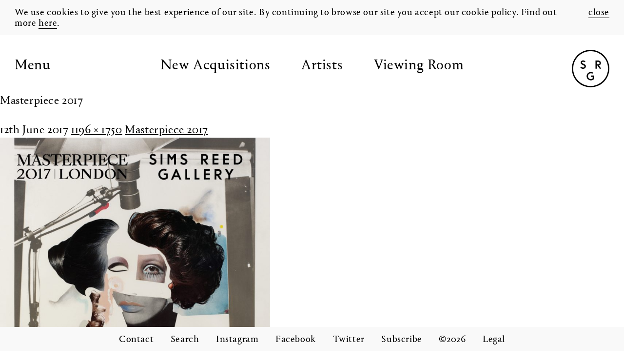

--- FILE ---
content_type: text/html; charset=UTF-8
request_url: https://gallery.simsreed.com/masterpiece-2017/masterpiece-final/
body_size: 9545
content:
<!DOCTYPE html>
<!--[if IE 7]>
<html class="ie ie7" lang="en-GB">
<![endif]-->
<!--[if IE 8]>
<html class="ie ie8" lang="en-GB">
<![endif]-->
<!--[if !(IE 7) | !(IE 8) ]><!-->
<html lang="en-GB">
<!--<![endif]-->
<head>
	<meta charset="UTF-8">
	<meta name="viewport" content="width=device-width">
	<title>Masterpiece 2017 - Sims Reed Gallery</title>
    <link rel="apple-touch-icon" sizes="180x180" href="https://gallery.simsreed.com/wp-content/themes/simsreedgallery/assets/images/favicons/apple-touch-icon.png">
    <link rel="icon" type="image/png" sizes="32x32" href="https://gallery.simsreed.com/wp-content/themes/simsreedgallery/assets/images/favicons/favicon-32x32.png">
    <link rel="icon" type="image/png" sizes="16x16" href="https://gallery.simsreed.com/wp-content/themes/simsreedgallery/assets/images/favicons/favicon-16x16.png">
    <link rel="manifest" href="https://gallery.simsreed.com/wp-content/themes/simsreedgallery/assets/images/favicons/manifest.json">
    <link rel="mask-icon" href="https://gallery.simsreed.com/wp-content/themes/simsreedgallery/assets/images/favicons/safari-pinned-tab.svg" color="#5bbad5">
    <meta name="theme-color" content="#ffffff">
	<link rel="profile" href="http://gmpg.org/xfn/11">
	<link rel="pingback" href="https://gallery.simsreed.com/xmlrpc.php">
	<!--[if lt IE 9]>
	<script src="https://gallery.simsreed.com/wp-content/themes/simsreedgallery/assets/js/plugins/html5.js"></script>
	<![endif]-->
    <script>
      (function(i,s,o,g,r,a,m){i['GoogleAnalyticsObject']=r;i[r]=i[r]||function(){
      (i[r].q=i[r].q||[]).push(arguments)},i[r].l=1*new Date();a=s.createElement(o),
      m=s.getElementsByTagName(o)[0];a.async=1;a.src=g;m.parentNode.insertBefore(a,m)
      })(window,document,'script','https://www.google-analytics.com/analytics.js','ga');

      ga('create', 'UA-54669021-1', 'auto');
      ga('send', 'pageview');

    </script>
		<!-- Facebook Pixel Code -->
		<script>
		!function(f,b,e,v,n,t,s)
		{if(f.fbq)return;n=f.fbq=function(){n.callMethod?
		n.callMethod.apply(n,arguments):n.queue.push(arguments)};
		if(!f._fbq)f._fbq=n;n.push=n;n.loaded=!0;n.version='2.0';
		n.queue=[];t=b.createElement(e);t.async=!0;
		t.src=v;s=b.getElementsByTagName(e)[0];
		s.parentNode.insertBefore(t,s)}(window, document,'script',
		'https://connect.facebook.net/en_US/fbevents.js');
		fbq('init', '2801489196788156');
		fbq('track', 'PageView');
		</script>
		<noscript><img height="1" width="1" style="display:none"
		src="https://www.facebook.com/tr?id=2801489196788156&ev=PageView&noscript=1"
		/></noscript>
		<!-- End Facebook Pixel Code -->
	<meta name='robots' content='index, follow, max-image-preview:large, max-snippet:-1, max-video-preview:-1' />

	<!-- This site is optimized with the Yoast SEO plugin v26.8 - https://yoast.com/product/yoast-seo-wordpress/ -->
	<link rel="canonical" href="https://gallery.simsreed.com/masterpiece-2017/masterpiece-final/" />
	<meta property="og:locale" content="en_GB" />
	<meta property="og:type" content="article" />
	<meta property="og:title" content="Masterpiece 2017 - Sims Reed Gallery" />
	<meta property="og:url" content="https://gallery.simsreed.com/masterpiece-2017/masterpiece-final/" />
	<meta property="og:site_name" content="Sims Reed Gallery" />
	<meta property="article:publisher" content="https://www.facebook.com/SimsReedGallery" />
	<meta property="article:modified_time" content="2017-07-13T11:11:47+00:00" />
	<meta property="og:image" content="https://gallery.simsreed.com/masterpiece-2017/masterpiece-final" />
	<meta property="og:image:width" content="1196" />
	<meta property="og:image:height" content="1750" />
	<meta property="og:image:type" content="image/jpeg" />
	<meta name="twitter:card" content="summary_large_image" />
	<meta name="twitter:site" content="@sims_reed" />
	<script type="application/ld+json" class="yoast-schema-graph">{"@context":"https://schema.org","@graph":[{"@type":"WebPage","@id":"https://gallery.simsreed.com/masterpiece-2017/masterpiece-final/","url":"https://gallery.simsreed.com/masterpiece-2017/masterpiece-final/","name":"Masterpiece 2017 - Sims Reed Gallery","isPartOf":{"@id":"https://gallery.simsreed.com/#website"},"primaryImageOfPage":{"@id":"https://gallery.simsreed.com/masterpiece-2017/masterpiece-final/#primaryimage"},"image":{"@id":"https://gallery.simsreed.com/masterpiece-2017/masterpiece-final/#primaryimage"},"thumbnailUrl":"https://gallery.simsreed.com/wp-content/uploads/2017/06/Masterpiece-final.jpg","datePublished":"2017-06-12T10:26:22+00:00","dateModified":"2017-07-13T11:11:47+00:00","breadcrumb":{"@id":"https://gallery.simsreed.com/masterpiece-2017/masterpiece-final/#breadcrumb"},"inLanguage":"en-GB","potentialAction":[{"@type":"ReadAction","target":["https://gallery.simsreed.com/masterpiece-2017/masterpiece-final/"]}]},{"@type":"ImageObject","inLanguage":"en-GB","@id":"https://gallery.simsreed.com/masterpiece-2017/masterpiece-final/#primaryimage","url":"https://gallery.simsreed.com/wp-content/uploads/2017/06/Masterpiece-final.jpg","contentUrl":"https://gallery.simsreed.com/wp-content/uploads/2017/06/Masterpiece-final.jpg","width":1196,"height":1750,"caption":"Masterpiece 2017"},{"@type":"BreadcrumbList","@id":"https://gallery.simsreed.com/masterpiece-2017/masterpiece-final/#breadcrumb","itemListElement":[{"@type":"ListItem","position":1,"name":"Home","item":"https://gallery.simsreed.com/"},{"@type":"ListItem","position":2,"name":"Masterpiece 2017","item":"https://gallery.simsreed.com/masterpiece-2017/"},{"@type":"ListItem","position":3,"name":"Masterpiece 2017"}]},{"@type":"WebSite","@id":"https://gallery.simsreed.com/#website","url":"https://gallery.simsreed.com/","name":"Sims Reed Gallery","description":"Sims Reed Gallery is located in London and specialises in modern, post-war and contemporary original prints and works on paper.","publisher":{"@id":"https://gallery.simsreed.com/#organization"},"potentialAction":[{"@type":"SearchAction","target":{"@type":"EntryPoint","urlTemplate":"https://gallery.simsreed.com/?s={search_term_string}"},"query-input":{"@type":"PropertyValueSpecification","valueRequired":true,"valueName":"search_term_string"}}],"inLanguage":"en-GB"},{"@type":"Organization","@id":"https://gallery.simsreed.com/#organization","name":"Sims Reed Gallery","url":"https://gallery.simsreed.com/","logo":{"@type":"ImageObject","inLanguage":"en-GB","@id":"https://gallery.simsreed.com/#/schema/logo/image/","url":"https://gallery.simsreed.com/wp-content/uploads/2017/02/screenshot.png","contentUrl":"https://gallery.simsreed.com/wp-content/uploads/2017/02/screenshot.png","width":880,"height":660,"caption":"Sims Reed Gallery"},"image":{"@id":"https://gallery.simsreed.com/#/schema/logo/image/"},"sameAs":["https://www.facebook.com/SimsReedGallery","https://x.com/sims_reed","https://www.instagram.com/sims_reed_gallery/"]}]}</script>
	<!-- / Yoast SEO plugin. -->


<link rel="alternate" type="application/rss+xml" title="Sims Reed Gallery &raquo; Feed" href="https://gallery.simsreed.com/feed/" />
<link rel="alternate" type="application/rss+xml" title="Sims Reed Gallery &raquo; Comments Feed" href="https://gallery.simsreed.com/comments/feed/" />
<link rel="alternate" title="oEmbed (JSON)" type="application/json+oembed" href="https://gallery.simsreed.com/wp-json/oembed/1.0/embed?url=https%3A%2F%2Fgallery.simsreed.com%2Fmasterpiece-2017%2Fmasterpiece-final%2F" />
<link rel="alternate" title="oEmbed (XML)" type="text/xml+oembed" href="https://gallery.simsreed.com/wp-json/oembed/1.0/embed?url=https%3A%2F%2Fgallery.simsreed.com%2Fmasterpiece-2017%2Fmasterpiece-final%2F&#038;format=xml" />
<style id='wp-img-auto-sizes-contain-inline-css' type='text/css'>
img:is([sizes=auto i],[sizes^="auto," i]){contain-intrinsic-size:3000px 1500px}
/*# sourceURL=wp-img-auto-sizes-contain-inline-css */
</style>
<style id='wp-block-library-inline-css' type='text/css'>
:root{--wp-block-synced-color:#7a00df;--wp-block-synced-color--rgb:122,0,223;--wp-bound-block-color:var(--wp-block-synced-color);--wp-editor-canvas-background:#ddd;--wp-admin-theme-color:#007cba;--wp-admin-theme-color--rgb:0,124,186;--wp-admin-theme-color-darker-10:#006ba1;--wp-admin-theme-color-darker-10--rgb:0,107,160.5;--wp-admin-theme-color-darker-20:#005a87;--wp-admin-theme-color-darker-20--rgb:0,90,135;--wp-admin-border-width-focus:2px}@media (min-resolution:192dpi){:root{--wp-admin-border-width-focus:1.5px}}.wp-element-button{cursor:pointer}:root .has-very-light-gray-background-color{background-color:#eee}:root .has-very-dark-gray-background-color{background-color:#313131}:root .has-very-light-gray-color{color:#eee}:root .has-very-dark-gray-color{color:#313131}:root .has-vivid-green-cyan-to-vivid-cyan-blue-gradient-background{background:linear-gradient(135deg,#00d084,#0693e3)}:root .has-purple-crush-gradient-background{background:linear-gradient(135deg,#34e2e4,#4721fb 50%,#ab1dfe)}:root .has-hazy-dawn-gradient-background{background:linear-gradient(135deg,#faaca8,#dad0ec)}:root .has-subdued-olive-gradient-background{background:linear-gradient(135deg,#fafae1,#67a671)}:root .has-atomic-cream-gradient-background{background:linear-gradient(135deg,#fdd79a,#004a59)}:root .has-nightshade-gradient-background{background:linear-gradient(135deg,#330968,#31cdcf)}:root .has-midnight-gradient-background{background:linear-gradient(135deg,#020381,#2874fc)}:root{--wp--preset--font-size--normal:16px;--wp--preset--font-size--huge:42px}.has-regular-font-size{font-size:1em}.has-larger-font-size{font-size:2.625em}.has-normal-font-size{font-size:var(--wp--preset--font-size--normal)}.has-huge-font-size{font-size:var(--wp--preset--font-size--huge)}.has-text-align-center{text-align:center}.has-text-align-left{text-align:left}.has-text-align-right{text-align:right}.has-fit-text{white-space:nowrap!important}#end-resizable-editor-section{display:none}.aligncenter{clear:both}.items-justified-left{justify-content:flex-start}.items-justified-center{justify-content:center}.items-justified-right{justify-content:flex-end}.items-justified-space-between{justify-content:space-between}.screen-reader-text{border:0;clip-path:inset(50%);height:1px;margin:-1px;overflow:hidden;padding:0;position:absolute;width:1px;word-wrap:normal!important}.screen-reader-text:focus{background-color:#ddd;clip-path:none;color:#444;display:block;font-size:1em;height:auto;left:5px;line-height:normal;padding:15px 23px 14px;text-decoration:none;top:5px;width:auto;z-index:100000}html :where(.has-border-color){border-style:solid}html :where([style*=border-top-color]){border-top-style:solid}html :where([style*=border-right-color]){border-right-style:solid}html :where([style*=border-bottom-color]){border-bottom-style:solid}html :where([style*=border-left-color]){border-left-style:solid}html :where([style*=border-width]){border-style:solid}html :where([style*=border-top-width]){border-top-style:solid}html :where([style*=border-right-width]){border-right-style:solid}html :where([style*=border-bottom-width]){border-bottom-style:solid}html :where([style*=border-left-width]){border-left-style:solid}html :where(img[class*=wp-image-]){height:auto;max-width:100%}:where(figure){margin:0 0 1em}html :where(.is-position-sticky){--wp-admin--admin-bar--position-offset:var(--wp-admin--admin-bar--height,0px)}@media screen and (max-width:600px){html :where(.is-position-sticky){--wp-admin--admin-bar--position-offset:0px}}

/*# sourceURL=wp-block-library-inline-css */
</style><style id='global-styles-inline-css' type='text/css'>
:root{--wp--preset--aspect-ratio--square: 1;--wp--preset--aspect-ratio--4-3: 4/3;--wp--preset--aspect-ratio--3-4: 3/4;--wp--preset--aspect-ratio--3-2: 3/2;--wp--preset--aspect-ratio--2-3: 2/3;--wp--preset--aspect-ratio--16-9: 16/9;--wp--preset--aspect-ratio--9-16: 9/16;--wp--preset--color--black: #000000;--wp--preset--color--cyan-bluish-gray: #abb8c3;--wp--preset--color--white: #ffffff;--wp--preset--color--pale-pink: #f78da7;--wp--preset--color--vivid-red: #cf2e2e;--wp--preset--color--luminous-vivid-orange: #ff6900;--wp--preset--color--luminous-vivid-amber: #fcb900;--wp--preset--color--light-green-cyan: #7bdcb5;--wp--preset--color--vivid-green-cyan: #00d084;--wp--preset--color--pale-cyan-blue: #8ed1fc;--wp--preset--color--vivid-cyan-blue: #0693e3;--wp--preset--color--vivid-purple: #9b51e0;--wp--preset--gradient--vivid-cyan-blue-to-vivid-purple: linear-gradient(135deg,rgb(6,147,227) 0%,rgb(155,81,224) 100%);--wp--preset--gradient--light-green-cyan-to-vivid-green-cyan: linear-gradient(135deg,rgb(122,220,180) 0%,rgb(0,208,130) 100%);--wp--preset--gradient--luminous-vivid-amber-to-luminous-vivid-orange: linear-gradient(135deg,rgb(252,185,0) 0%,rgb(255,105,0) 100%);--wp--preset--gradient--luminous-vivid-orange-to-vivid-red: linear-gradient(135deg,rgb(255,105,0) 0%,rgb(207,46,46) 100%);--wp--preset--gradient--very-light-gray-to-cyan-bluish-gray: linear-gradient(135deg,rgb(238,238,238) 0%,rgb(169,184,195) 100%);--wp--preset--gradient--cool-to-warm-spectrum: linear-gradient(135deg,rgb(74,234,220) 0%,rgb(151,120,209) 20%,rgb(207,42,186) 40%,rgb(238,44,130) 60%,rgb(251,105,98) 80%,rgb(254,248,76) 100%);--wp--preset--gradient--blush-light-purple: linear-gradient(135deg,rgb(255,206,236) 0%,rgb(152,150,240) 100%);--wp--preset--gradient--blush-bordeaux: linear-gradient(135deg,rgb(254,205,165) 0%,rgb(254,45,45) 50%,rgb(107,0,62) 100%);--wp--preset--gradient--luminous-dusk: linear-gradient(135deg,rgb(255,203,112) 0%,rgb(199,81,192) 50%,rgb(65,88,208) 100%);--wp--preset--gradient--pale-ocean: linear-gradient(135deg,rgb(255,245,203) 0%,rgb(182,227,212) 50%,rgb(51,167,181) 100%);--wp--preset--gradient--electric-grass: linear-gradient(135deg,rgb(202,248,128) 0%,rgb(113,206,126) 100%);--wp--preset--gradient--midnight: linear-gradient(135deg,rgb(2,3,129) 0%,rgb(40,116,252) 100%);--wp--preset--font-size--small: 13px;--wp--preset--font-size--medium: 20px;--wp--preset--font-size--large: 36px;--wp--preset--font-size--x-large: 42px;--wp--preset--spacing--20: 0.44rem;--wp--preset--spacing--30: 0.67rem;--wp--preset--spacing--40: 1rem;--wp--preset--spacing--50: 1.5rem;--wp--preset--spacing--60: 2.25rem;--wp--preset--spacing--70: 3.38rem;--wp--preset--spacing--80: 5.06rem;--wp--preset--shadow--natural: 6px 6px 9px rgba(0, 0, 0, 0.2);--wp--preset--shadow--deep: 12px 12px 50px rgba(0, 0, 0, 0.4);--wp--preset--shadow--sharp: 6px 6px 0px rgba(0, 0, 0, 0.2);--wp--preset--shadow--outlined: 6px 6px 0px -3px rgb(255, 255, 255), 6px 6px rgb(0, 0, 0);--wp--preset--shadow--crisp: 6px 6px 0px rgb(0, 0, 0);}:where(.is-layout-flex){gap: 0.5em;}:where(.is-layout-grid){gap: 0.5em;}body .is-layout-flex{display: flex;}.is-layout-flex{flex-wrap: wrap;align-items: center;}.is-layout-flex > :is(*, div){margin: 0;}body .is-layout-grid{display: grid;}.is-layout-grid > :is(*, div){margin: 0;}:where(.wp-block-columns.is-layout-flex){gap: 2em;}:where(.wp-block-columns.is-layout-grid){gap: 2em;}:where(.wp-block-post-template.is-layout-flex){gap: 1.25em;}:where(.wp-block-post-template.is-layout-grid){gap: 1.25em;}.has-black-color{color: var(--wp--preset--color--black) !important;}.has-cyan-bluish-gray-color{color: var(--wp--preset--color--cyan-bluish-gray) !important;}.has-white-color{color: var(--wp--preset--color--white) !important;}.has-pale-pink-color{color: var(--wp--preset--color--pale-pink) !important;}.has-vivid-red-color{color: var(--wp--preset--color--vivid-red) !important;}.has-luminous-vivid-orange-color{color: var(--wp--preset--color--luminous-vivid-orange) !important;}.has-luminous-vivid-amber-color{color: var(--wp--preset--color--luminous-vivid-amber) !important;}.has-light-green-cyan-color{color: var(--wp--preset--color--light-green-cyan) !important;}.has-vivid-green-cyan-color{color: var(--wp--preset--color--vivid-green-cyan) !important;}.has-pale-cyan-blue-color{color: var(--wp--preset--color--pale-cyan-blue) !important;}.has-vivid-cyan-blue-color{color: var(--wp--preset--color--vivid-cyan-blue) !important;}.has-vivid-purple-color{color: var(--wp--preset--color--vivid-purple) !important;}.has-black-background-color{background-color: var(--wp--preset--color--black) !important;}.has-cyan-bluish-gray-background-color{background-color: var(--wp--preset--color--cyan-bluish-gray) !important;}.has-white-background-color{background-color: var(--wp--preset--color--white) !important;}.has-pale-pink-background-color{background-color: var(--wp--preset--color--pale-pink) !important;}.has-vivid-red-background-color{background-color: var(--wp--preset--color--vivid-red) !important;}.has-luminous-vivid-orange-background-color{background-color: var(--wp--preset--color--luminous-vivid-orange) !important;}.has-luminous-vivid-amber-background-color{background-color: var(--wp--preset--color--luminous-vivid-amber) !important;}.has-light-green-cyan-background-color{background-color: var(--wp--preset--color--light-green-cyan) !important;}.has-vivid-green-cyan-background-color{background-color: var(--wp--preset--color--vivid-green-cyan) !important;}.has-pale-cyan-blue-background-color{background-color: var(--wp--preset--color--pale-cyan-blue) !important;}.has-vivid-cyan-blue-background-color{background-color: var(--wp--preset--color--vivid-cyan-blue) !important;}.has-vivid-purple-background-color{background-color: var(--wp--preset--color--vivid-purple) !important;}.has-black-border-color{border-color: var(--wp--preset--color--black) !important;}.has-cyan-bluish-gray-border-color{border-color: var(--wp--preset--color--cyan-bluish-gray) !important;}.has-white-border-color{border-color: var(--wp--preset--color--white) !important;}.has-pale-pink-border-color{border-color: var(--wp--preset--color--pale-pink) !important;}.has-vivid-red-border-color{border-color: var(--wp--preset--color--vivid-red) !important;}.has-luminous-vivid-orange-border-color{border-color: var(--wp--preset--color--luminous-vivid-orange) !important;}.has-luminous-vivid-amber-border-color{border-color: var(--wp--preset--color--luminous-vivid-amber) !important;}.has-light-green-cyan-border-color{border-color: var(--wp--preset--color--light-green-cyan) !important;}.has-vivid-green-cyan-border-color{border-color: var(--wp--preset--color--vivid-green-cyan) !important;}.has-pale-cyan-blue-border-color{border-color: var(--wp--preset--color--pale-cyan-blue) !important;}.has-vivid-cyan-blue-border-color{border-color: var(--wp--preset--color--vivid-cyan-blue) !important;}.has-vivid-purple-border-color{border-color: var(--wp--preset--color--vivid-purple) !important;}.has-vivid-cyan-blue-to-vivid-purple-gradient-background{background: var(--wp--preset--gradient--vivid-cyan-blue-to-vivid-purple) !important;}.has-light-green-cyan-to-vivid-green-cyan-gradient-background{background: var(--wp--preset--gradient--light-green-cyan-to-vivid-green-cyan) !important;}.has-luminous-vivid-amber-to-luminous-vivid-orange-gradient-background{background: var(--wp--preset--gradient--luminous-vivid-amber-to-luminous-vivid-orange) !important;}.has-luminous-vivid-orange-to-vivid-red-gradient-background{background: var(--wp--preset--gradient--luminous-vivid-orange-to-vivid-red) !important;}.has-very-light-gray-to-cyan-bluish-gray-gradient-background{background: var(--wp--preset--gradient--very-light-gray-to-cyan-bluish-gray) !important;}.has-cool-to-warm-spectrum-gradient-background{background: var(--wp--preset--gradient--cool-to-warm-spectrum) !important;}.has-blush-light-purple-gradient-background{background: var(--wp--preset--gradient--blush-light-purple) !important;}.has-blush-bordeaux-gradient-background{background: var(--wp--preset--gradient--blush-bordeaux) !important;}.has-luminous-dusk-gradient-background{background: var(--wp--preset--gradient--luminous-dusk) !important;}.has-pale-ocean-gradient-background{background: var(--wp--preset--gradient--pale-ocean) !important;}.has-electric-grass-gradient-background{background: var(--wp--preset--gradient--electric-grass) !important;}.has-midnight-gradient-background{background: var(--wp--preset--gradient--midnight) !important;}.has-small-font-size{font-size: var(--wp--preset--font-size--small) !important;}.has-medium-font-size{font-size: var(--wp--preset--font-size--medium) !important;}.has-large-font-size{font-size: var(--wp--preset--font-size--large) !important;}.has-x-large-font-size{font-size: var(--wp--preset--font-size--x-large) !important;}
/*# sourceURL=global-styles-inline-css */
</style>

<style id='classic-theme-styles-inline-css' type='text/css'>
/*! This file is auto-generated */
.wp-block-button__link{color:#fff;background-color:#32373c;border-radius:9999px;box-shadow:none;text-decoration:none;padding:calc(.667em + 2px) calc(1.333em + 2px);font-size:1.125em}.wp-block-file__button{background:#32373c;color:#fff;text-decoration:none}
/*# sourceURL=/wp-includes/css/classic-themes.min.css */
</style>
<link rel='stylesheet' id='contact-form-7-css' href='https://gallery.simsreed.com/wp-content/plugins/contact-form-7/includes/css/styles.css?ver=6.1.4' type='text/css' media='all' />
<link rel='stylesheet' id='twentyfourteen-style-css' href='https://gallery.simsreed.com/wp-content/themes/simsreedgallery/style.css?ver=1614092018' type='text/css' media='all' />
<link rel="https://api.w.org/" href="https://gallery.simsreed.com/wp-json/" /><link rel="alternate" title="JSON" type="application/json" href="https://gallery.simsreed.com/wp-json/wp/v2/media/1389" /><link rel="EditURI" type="application/rsd+xml" title="RSD" href="https://gallery.simsreed.com/xmlrpc.php?rsd" />
<link rel='shortlink' href='https://gallery.simsreed.com/?p=1389' />
<link rel="canonical" href="https://gallery.simsreed.com/masterpiece-2017/masterpiece-final/" /></head>

    <body class="attachment wp-singular attachment-template-default single single-attachment postid-1389 attachmentid-1389 attachment-jpeg wp-theme-simsreedgallery masterpiece-final masterpiece-2017 masthead-fixed full-width singular">
<div class="site">
  <div class="cookie-bar fixed">
    <div class="container-fluid">
      <div class="row">
        <div class="col col-12">
          <div class="relative cookie-bar--inner">
            <div class="cookie-message">We use cookies to give you the best experience of our site. By continuing to browse our site you accept our cookie policy. Find out more <a href="https://gallery.simsreed.com/legal" title="Cookie Policy">here</a>.</div>
            <span class="absolute"><a href="#" class="js-cookie-close">close</a></span>
          </div>
        </div>
      </div>
    </div>
  </div>
	<header class="site-header fixed transition">
    <div class="container-fluid">
      <div class="row clearfix">
        <div class="col col-12">
          <div class="header-inner relative">
            <a href="#" title="Menu" class="menu-toggle absolute">Menu</a>
            <div class="logo absolute">
                              <a href="https://gallery.simsreed.com/works" class="block plainlink" title="Works"><img class="img-responsive-full" src="https://gallery.simsreed.com/wp-content/themes/simsreedgallery/assets/images/logo-mark.svg" alt="SimsReed Gallery" /></a>
                          </div>
            <nav class="site-navigation relative">
                              <ul class="inlinelist section-menu clearfix">
                  <li><a href="https://gallery.simsreed.com/works" class="new-aquisitions-link" title="Works">New Acquisitions</a></li>
                  <li><a href="https://gallery.simsreed.com/artists/" class="artists-link" title="Artists">Artists</a></li>
									<li><a href="https://gallery.simsreed.com/viewing-room/" class="viewing-room-link" title="Viewing Room">Viewing Room</a></li>
                </ul>
                                            <div class="main-menu">
                <div class="clearfix menu-top"><ul id="menu-main-menu" class="nav-menu inlinelist clearfix"><li id="menu-item-141" class="menu-item menu-item-type-post_type_archive menu-item-object-works menu-item-141"><a href="https://gallery.simsreed.com/works/">Works</a></li>
<li id="menu-item-3516" class="menu-item menu-item-type-post_type_archive menu-item-object-viewing-room menu-item-3516"><a href="https://gallery.simsreed.com/viewing-room/">Viewing Room</a></li>
<li id="menu-item-76" class="menu-item menu-item-type-post_type_archive menu-item-object-exhibitions menu-item-76"><a href="https://gallery.simsreed.com/exhibitions/">Exhibitions</a></li>
<li id="menu-item-98" class="menu-item menu-item-type-post_type_archive menu-item-object-fairs menu-item-98"><a href="https://gallery.simsreed.com/fairs/">Fairs</a></li>
<li id="menu-item-5794" class="menu-item menu-item-type-post_type menu-item-object-artists menu-item-5794"><a href="https://gallery.simsreed.com/artists/serge-poliakoff/">Serge Poliakoff</a></li>
</ul></div>                <div class="menu-sub-menu-container"><ul id="menu-sub-menu" class="nav-menu inlinelist clearfix sub-menu"><li id="menu-item-1450" class="menu-item menu-item-type-post_type menu-item-object-page menu-item-1450"><a href="https://gallery.simsreed.com/about/">About</a></li>
<li id="menu-item-1451" class="menu-item menu-item-type-post_type menu-item-object-page current_page_parent menu-item-1451"><a href="https://gallery.simsreed.com/news/">News</a></li>
<li id="menu-item-1453" class="menu-item menu-item-type-custom menu-item-object-custom menu-item-1453"><a target="_blank" href="https://books.simsreed.com/">SR Books</a></li>
</ul></div>              </div>
            </nav>
          </div>
        </div>
      </div>
    </div>
		
	</header>

	<div id="main" class="site-main">

	<section id="primary" class="content-area image-attachment">
		<div id="content" class="site-content" role="main">

				<article id="post-1389" class="post-1389 attachment type-attachment status-inherit hentry">
				<header class="entry-header">
					<h1 class="entry-title">Masterpiece 2017</h1>
					<div class="entry-meta">

						<span class="entry-date"><time class="entry-date" datetime="2017-06-12T11:26:22+01:00">12th June 2017</time></span>

						<span class="full-size-link"><a href="https://gallery.simsreed.com/wp-content/uploads/2017/06/Masterpiece-final.jpg">1196 &times; 1750</a></span>

						<span class="parent-post-link"><a href="https://gallery.simsreed.com/masterpiece-2017/" rel="gallery">Masterpiece 2017</a></span>
											</div><!-- .entry-meta -->
				</header><!-- .entry-header -->

				<div class="entry-content">
					<div class="entry-attachment">
						<div class="attachment">
							<a href="https://gallery.simsreed.com/wp-content/uploads/2017/06/Masterpiece-final.jpg" rel="attachment"><img width="554" height="810" src="https://gallery.simsreed.com/wp-content/uploads/2017/06/Masterpiece-final.jpg" class="attachment-810x810 size-810x810" alt="Masterpiece 2017" decoding="async" fetchpriority="high" srcset="https://gallery.simsreed.com/wp-content/uploads/2017/06/Masterpiece-final.jpg 1196w, https://gallery.simsreed.com/wp-content/uploads/2017/06/Masterpiece-final-480x702.jpg 480w, https://gallery.simsreed.com/wp-content/uploads/2017/06/Masterpiece-final-740x1083.jpg 740w, https://gallery.simsreed.com/wp-content/uploads/2017/06/Masterpiece-final-768x1124.jpg 768w, https://gallery.simsreed.com/wp-content/uploads/2017/06/Masterpiece-final-1000x1463.jpg 1000w" sizes="(max-width: 554px) 100vw, 554px" /></a>						</div><!-- .attachment -->

											</div><!-- .entry-attachment -->

									</div><!-- .entry-content -->
			</article><!-- #post-## -->

			<nav id="image-navigation" class="navigation image-navigation">
				<div class="nav-links">
												</div><!-- .nav-links -->
			</nav><!-- #image-navigation -->

			
<!-- You can start editing here. -->


			<!-- If comments are closed. -->
		<p class="nocomments">Comments are closed.</p>

	

		
		</div><!-- #content -->
	</section><!-- #primary -->

<div id="secondary">
		<h2 class="site-description">Sims Reed Gallery is located in London and specialises in modern, post-war and contemporary original prints and works on paper.</h2>
	
	
		<div id="primary-sidebar" class="primary-sidebar widget-area" role="complementary">
		<aside id="search-2" class="widget widget_search"><form role="search" method="get" class="search-form" action="https://gallery.simsreed.com/">
				<label>
					<span class="screen-reader-text">Search for:</span>
					<input type="search" class="search-field" placeholder="Search &hellip;" value="" name="s" />
				</label>
				<input type="submit" class="search-submit" value="Search" />
			</form></aside>
		<aside id="recent-posts-2" class="widget widget_recent_entries">
		<h1 class="widget-title">Recent Posts</h1>
		<ul>
											<li>
					<a href="https://gallery.simsreed.com/we-are-moving/">We are moving!</a>
									</li>
											<li>
					<a href="https://gallery.simsreed.com/5535-2/">Drop Shadows in Art Plugged</a>
									</li>
											<li>
					<a href="https://gallery.simsreed.com/drop-shadows-featured-in-the-ra-magazine/">Drop Shadows featured in the RA Magazine</a>
									</li>
											<li>
					<a href="https://gallery.simsreed.com/aaron-kasmin-on-bbc-radio-london/">Aaron Kasmin on BBC Radio London</a>
									</li>
											<li>
					<a href="https://gallery.simsreed.com/aaron-kasmin-strike-a-light-in-the-times/">Aaron Kasmin featured in The Times</a>
									</li>
					</ul>

		</aside><aside id="recent-comments-2" class="widget widget_recent_comments"><h1 class="widget-title">Recent Comments</h1><ul id="recentcomments"></ul></aside><aside id="archives-2" class="widget widget_archive"><h1 class="widget-title">Archives</h1>
			<ul>
					<li><a href='https://gallery.simsreed.com/2025/06/'>June 2025</a></li>
	<li><a href='https://gallery.simsreed.com/2024/03/'>March 2024</a></li>
	<li><a href='https://gallery.simsreed.com/2023/06/'>June 2023</a></li>
	<li><a href='https://gallery.simsreed.com/2023/02/'>February 2023</a></li>
	<li><a href='https://gallery.simsreed.com/2022/12/'>December 2022</a></li>
	<li><a href='https://gallery.simsreed.com/2022/05/'>May 2022</a></li>
	<li><a href='https://gallery.simsreed.com/2022/02/'>February 2022</a></li>
	<li><a href='https://gallery.simsreed.com/2022/01/'>January 2022</a></li>
	<li><a href='https://gallery.simsreed.com/2021/10/'>October 2021</a></li>
	<li><a href='https://gallery.simsreed.com/2021/09/'>September 2021</a></li>
	<li><a href='https://gallery.simsreed.com/2021/08/'>August 2021</a></li>
	<li><a href='https://gallery.simsreed.com/2021/06/'>June 2021</a></li>
	<li><a href='https://gallery.simsreed.com/2021/05/'>May 2021</a></li>
	<li><a href='https://gallery.simsreed.com/2021/04/'>April 2021</a></li>
	<li><a href='https://gallery.simsreed.com/2021/03/'>March 2021</a></li>
	<li><a href='https://gallery.simsreed.com/2021/02/'>February 2021</a></li>
	<li><a href='https://gallery.simsreed.com/2020/10/'>October 2020</a></li>
	<li><a href='https://gallery.simsreed.com/2020/06/'>June 2020</a></li>
	<li><a href='https://gallery.simsreed.com/2020/05/'>May 2020</a></li>
	<li><a href='https://gallery.simsreed.com/2020/04/'>April 2020</a></li>
	<li><a href='https://gallery.simsreed.com/2020/03/'>March 2020</a></li>
	<li><a href='https://gallery.simsreed.com/2020/01/'>January 2020</a></li>
	<li><a href='https://gallery.simsreed.com/2019/07/'>July 2019</a></li>
	<li><a href='https://gallery.simsreed.com/2019/05/'>May 2019</a></li>
	<li><a href='https://gallery.simsreed.com/2019/04/'>April 2019</a></li>
	<li><a href='https://gallery.simsreed.com/2019/02/'>February 2019</a></li>
	<li><a href='https://gallery.simsreed.com/2018/11/'>November 2018</a></li>
	<li><a href='https://gallery.simsreed.com/2018/03/'>March 2018</a></li>
	<li><a href='https://gallery.simsreed.com/2018/02/'>February 2018</a></li>
	<li><a href='https://gallery.simsreed.com/2017/10/'>October 2017</a></li>
	<li><a href='https://gallery.simsreed.com/2017/09/'>September 2017</a></li>
	<li><a href='https://gallery.simsreed.com/2017/08/'>August 2017</a></li>
	<li><a href='https://gallery.simsreed.com/2017/06/'>June 2017</a></li>
	<li><a href='https://gallery.simsreed.com/2017/05/'>May 2017</a></li>
	<li><a href='https://gallery.simsreed.com/2017/03/'>March 2017</a></li>
	<li><a href='https://gallery.simsreed.com/2017/02/'>February 2017</a></li>
	<li><a href='https://gallery.simsreed.com/2016/12/'>December 2016</a></li>
	<li><a href='https://gallery.simsreed.com/2016/11/'>November 2016</a></li>
	<li><a href='https://gallery.simsreed.com/2016/10/'>October 2016</a></li>
			</ul>

			</aside><aside id="categories-2" class="widget widget_categories"><h1 class="widget-title">Categories</h1>
			<ul>
					<li class="cat-item cat-item-1"><a href="https://gallery.simsreed.com/category/news/">News</a>
</li>
			</ul>

			</aside><aside id="meta-2" class="widget widget_meta"><h1 class="widget-title">Meta</h1>
		<ul>
						<li><a rel="nofollow" href="https://gallery.simsreed.com/wp-login.php">Log in</a></li>
			<li><a href="https://gallery.simsreed.com/feed/">Entries feed</a></li>
			<li><a href="https://gallery.simsreed.com/comments/feed/">Comments feed</a></li>

			<li><a href="https://en-gb.wordpress.org/">WordPress.org</a></li>
		</ul>

		</aside>	</div><!-- #primary-sidebar -->
	</div><!-- #secondary -->

		</div><!-- .site-main -->

    <div class="modal-wrap fixed">
      <div class="modal-box absolute">
        <div class="modal-content relative">
          <p>Join our mailing list...<br>and receive regular updates about our exhibitions, fairs and acquisitions.</p>
          <a href="https://mailchi.mp/simsreed/signup02" target="_blank" class="sign-up-link uppercase">Sign Up Here</a>
          <a href="#" class="js-modal-close modal-close absolute">Close</a>
        </div>
      </div>
    </div>

    <footer class="site-footer fixed center">
      <div class="container-fluid">
        <div class="row clearfix">
          <div class="col col-12">
            <ul class="inlinelist">
              <li><a href="https://gallery.simsreed.com/contact" title="Contact">Contact</a></li>
              <li><a href="#" class="js-search-trigger" title="Search">Search</a></li>
              <li><a href="https://www.instagram.com/simsreed_gallery/" title="Instagram" target="_blank">Instagram</a></li>
              <li><a href="https://www.facebook.com/SimsReedGallery" title="Facebook" target="_blank">Facebook</a></li>
              <li><a href="https://twitter.com/simsreedgallery" title="Twitter" target="_blank">Twitter</a></li>
              <!--<li><a href="https://mailchi.mp/simsreed/signup02" title="Subscribe" target="_blank">Subscribe</a></li>-->
              <li><a href="#" class="subscribe-trigger" title="Subscribe">Subscribe</a></li>
              <li>&copy;2026</li>
              <li><a href="https://gallery.simsreed.com/legal" title="Legal">Legal</a></li>
            </ul>
          </div>
        </div>
      </div>
    </footer>

	</div><!-- .site -->

  <div class="search-wrap fixed">
    <div class="search-container fixed">
      <div class="search-container--inner center-block">
        <form role="search" method="get" class="search-form" action="https://gallery.simsreed.com/">
          <input type="search" class="search-field" autofocus placeholder="Search" value="" name="s" title="Search for:" />
          <input type="submit" class="search-submit" value="Search" />
        </form>
        <div class="search-close js-search-close center center-block" title="Close Search">Close Search</div>
      </div>
    </div>
  </div>

	<div class="subscribe-wrap position-fixed d-flex align-items-center justify-content-center">
		<div class="position-relative m-auto w-100" style="max-width: 1540px;">
			<div class="subscribe-close position-absolute">
				<svg xmlns="http://www.w3.org/2000/svg" width="48" height="48" viewBox="0 0 48 48">
				  <path d="M46.54363,47.81194,24.08016,25.37845,1.45712,48,0,46.54455,22.62285,23.92312.12618,1.45646,1.58255,0,24.07934,22.46673,46.38463.16286l1.45718,1.45545L25.53659,23.92206,48,46.35549Z"/>
				</svg>
			</div>
			<div class="subscribe-box ml-auto mr-auto">
				<p style="margin-bottom: 20px;">Join our mailing list and we will send you updates about our acquisitions and exhibitions.</p>
				<!-- Begin Mailchimp Signup Form -->
				<div id="mc_embed_signup">
					<form action="https://simsreed.us9.list-manage.com/subscribe/post?u=0175b2b0c7541392e5e0073bf&amp;id=320cf50f41" method="post" id="mc-embedded-subscribe-form" name="mc-embedded-subscribe-form" class="validate subscribe-form" target="_blank" novalidate>
						<input type="email" value="" name="EMAIL" class="required email subscribe-email" id="mce-EMAIL" placeholder="Your Email Here">
						<input type="text" value="" name="FNAME" class="subscribe-name" id="mce-FNAME" placeholder="Your First Name Here">
						<input type="text" value="" name="LNAME" class="subscribe-name" id="mce-LNAME" placeholder="Your Last Name Here">

						<div id="mergeRow-gdpr" class="mergeRow gdpr-mergeRow content__gdprBlock mc-field-group">
					    <div class="content__gdpr">
								<fieldset class="mc_fieldset gdprRequired mc-field-group" name="interestgroup_field">
									<label class="checkbox subfield" for="gdpr_13">
										I agree to the terms
										<input type="checkbox" id="gdpr_13" name="gdpr[13]" value="Y" class="av-checkbox ">
										<span class="checkmark"></span>
									</label>
								</fieldset>
								<p>You can change your mind at any time by clicking the unsubscribe link in the footer of any email you receive from us, or by contacting us at <a href="mailto:gallery@simsreed.com">gallery@simsreed.com</a>. We will treat your information with respect. Please find more information about our privacy practices <a href="https://gallery.simsreed.com/legal" target="_blank">here</a>.</p>
							</div>
						</div>
						<div id="mce-responses" class="clear">
							<div class="response" id="mce-error-response" style="display:none"></div>
							<div class="response" id="mce-success-response" style="display:none"></div>
						</div>    <!-- real people should not fill this in and expect good things - do not remove this or risk form bot signups-->
						<div style="position: absolute; left: -5000px;" aria-hidden="true"><input type="text" name="b_0175b2b0c7541392e5e0073bf_320cf50f41" tabindex="-1" value=""></div>
						<div class="clear"><input type="submit" value="Subscribe" name="subscribe" id="mc-embedded-subscribe" class="button subscribe-submit"></div>
					</form>
				</div>
				<!--End mc_embed_signup-->
			</div>
		</div>

	</div>

	
  <script src="https://gallery.simsreed.com/wp-content/themes/simsreedgallery/assets/js/min/plugins-min.js?ver=1.0"></script>
  <script src="https://gallery.simsreed.com/wp-content/themes/simsreedgallery/assets/js/min/main-min.js?ver=1.0"></script>

	<script type="speculationrules">
{"prefetch":[{"source":"document","where":{"and":[{"href_matches":"/*"},{"not":{"href_matches":["/wp-*.php","/wp-admin/*","/wp-content/uploads/*","/wp-content/*","/wp-content/plugins/*","/wp-content/themes/simsreedgallery/*","/*\\?(.+)"]}},{"not":{"selector_matches":"a[rel~=\"nofollow\"]"}},{"not":{"selector_matches":".no-prefetch, .no-prefetch a"}}]},"eagerness":"conservative"}]}
</script>
<script type="text/javascript" src="https://gallery.simsreed.com/wp-includes/js/dist/hooks.min.js?ver=dd5603f07f9220ed27f1" id="wp-hooks-js"></script>
<script type="text/javascript" src="https://gallery.simsreed.com/wp-includes/js/dist/i18n.min.js?ver=c26c3dc7bed366793375" id="wp-i18n-js"></script>
<script type="text/javascript" id="wp-i18n-js-after">
/* <![CDATA[ */
wp.i18n.setLocaleData( { 'text direction\u0004ltr': [ 'ltr' ] } );
//# sourceURL=wp-i18n-js-after
/* ]]> */
</script>
<script type="text/javascript" src="https://gallery.simsreed.com/wp-content/plugins/contact-form-7/includes/swv/js/index.js?ver=6.1.4" id="swv-js"></script>
<script type="text/javascript" id="contact-form-7-js-before">
/* <![CDATA[ */
var wpcf7 = {
    "api": {
        "root": "https:\/\/gallery.simsreed.com\/wp-json\/",
        "namespace": "contact-form-7\/v1"
    },
    "cached": 1
};
//# sourceURL=contact-form-7-js-before
/* ]]> */
</script>
<script type="text/javascript" src="https://gallery.simsreed.com/wp-content/plugins/contact-form-7/includes/js/index.js?ver=6.1.4" id="contact-form-7-js"></script>
</body>
</html>


--- FILE ---
content_type: text/javascript
request_url: https://gallery.simsreed.com/wp-content/themes/simsreedgallery/assets/js/min/main-min.js?ver=1.0
body_size: 3335
content:
function resizeElements(){var e=$(window).height(),t=$(".logo-home").outerHeight(),o=$(".cookie-bar").outerHeight(),i=$(".site-header").outerHeight(),a=$(".site-footer").outerHeight(),r,n,s=e-t-$(".slide-caption").outerHeight(),l=e-t,c=e-i,d=e-i-$(".spacer").outerHeight();$(".splash-inner").css("height",l),$(".window-height").css("height",e),$(".window-height-short").css("height",c),$(".carousel-height").css("height",s),$(".site").css("paddingTop",o),$(".site").css("paddingBottom",a),$(".site-header").css("top",o),$(window).width()>768&&$(".vr-section").each((function(){var e=$(this),t=e.outerHeight();e.parent().css({height:t}),e.parent().parent().css({height:t,"min-height":t})}))}function scrollToGrid(){siteHeader=$(".site-header").outerHeight(),$("html,body").animate({scrollTop:$(".section-home--grid").offset().top-siteHeader},800,"easeInOutQuart"),setTimeout((function(){$(".section-home--carousel, .logo-home").hide(),$(".section-home--grid").css("marginTop",siteHeader),$("html,body").animate({scrollTop:$(this)},200)}),800)}function splashScrollToGrid(){siteHeader=$(".site-header").outerHeight(),$("html,body").animate({scrollTop:$(".section-home--grid").offset().top-siteHeader},800,"easeInOutQuart")}function scrollOnLoad(){setTimeout((function(){scroll(0,0)}),1),"#works"==window.location.hash&&$("html,body").animate({scrollTop:$(".section-home--grid").offset().top-120},800,"easeInOutQuart")}function scrollAnimate(){$body=$("body"),$scrollaction=$(this).scrollTop(),$scrollaction>50?$body.addClass("page-scrolled"):$body.removeClass("page-scrolled");var e=$(".section-home--grid");if(e.length)var t=e.offset().top-$(window).scrollTop();t<180?$body.addClass("grid-visible"):$body.removeClass("grid-visible")}function menuIsOpen(){$(".menu-toggle").html("Menu"),$("body").removeClass("menu-open"),setTimeout((function(){}),500)}function menuIsClosed(){$(".menu-toggle").html("Close"),$("body").addClass("menu-open"),setTimeout((function(){}),500)}function menuStatus(){$("body").hasClass("menu-open")?$(".menu-toggle").html("Close"):$(".menu-toggle").html("Menu")}function showSubscribe(){$("body").addClass("subscribe-open")}function hideSubscribe(){$("body").removeClass("subscribe-open")}var windowWidth=$(window).width();$(window).on("resize",resizeElements),$(document).ready((function(){resizeElements(),menuStatus(),$(".search-results-group--content").each((function(){!$(this).children().length>0&&($(this).parent().prevAll(".search-results-group--title:first").remove(),$(this).parent().remove())})),gsap.registerPlugin(ScrollTrigger),$(window).width()>768&&gsap.utils.toArray(".vr-section--panel").forEach((e=>{var t;gsap.timeline({scrollTrigger:{trigger:e,start:"bottom bottom",toggleClass:"fix"}}).to(e,{})})),$(".inview-item").bind("inview",(function(e,t){$(this).stop().animate({opacity:1,marginTop:"0px"},500)})),$("body").on("click",".subscribe-trigger",(function(e){e.preventDefault(),showSubscribe()})),$("body").on("click",".subscribe-close",(function(e){e.preventDefault(),hideSubscribe()})),$(".section-scroll").click((function(e){e.preventDefault(),$("html,body").animate({scrollTop:$(this).offset().top-0},500)})),$(".scroll-to-top a").click((function(e){e.preventDefault(),$("body,html").animate({scrollTop:0},500)})),$(".entry").hover((function(){$("img",this).animate({opacity:.6},500)}),(function(){$("img",this).animate({opacity:1},500)})),$(".has-overlay .relative").hover((function(){$(this).addClass("hover-active"),$(".entry-overlay",this).fadeIn(400)}),(function(){$(this).removeClass("hover-active"),$(".entry-overlay",this).fadeOut(400)})),$(".grid-inner").hover((function(){$("img",this).animate({opacity:.56},400)}),(function(){$("img",this).animate({opacity:1},400)})),$(".section-home--carousel .carousel").click((function(e){scrollToGrid()})),$("body").on("click",".splash-wrap",(function(e){$(e.target).hasClass("splash-link")||splashScrollToGrid()})),$(".home .new-aquisitions-link").click((function(e){e.preventDefault(),scrollToGrid()})),$("body").on("click",".fs-gallery--open",(function(e){e.preventDefault();var t=$(this).data("gallery-id");$(".fs-gallery-container").removeClass("active"),$("#"+t).addClass("active"),$("body").addClass("fs-gallery-open");var o=$(".fs-gallery").flickity(),i=o.data("flickity");o.flickity("reposition"),o.flickity("resize")})),$("body").on("click",".fs-gallery--close",(function(e){e.preventDefault(),$(".fs-gallery-container").removeClass("active"),$("body").removeClass("fs-gallery-open"),$("body,html").animate({scrollTop:0},0)})),$(".overlay-wrapper").click((function(e){e.preventDefault(),$("body").removeClass("overlay-open"),$(".overlay-wrapper").fadeOut(300),setTimeout((function(){$(".overlay-cover").fadeOut(300),$(".overlay-wrapper").html()}),300)}));var e=$(".vr-fullscreen--carousel").flickity({cellAlign:"left",imagesLoaded:!0,wrapAround:!0,arrowShape:"M76,2.20126,28.34627,50,76,97.79874,73.82687,100,24,50,73.82687,0Z"});if($(".vr-fullscreen--carousel").length){var t=document.querySelector(".carousel-status"),o=e.data("flickity");function i(){var e=o.selectedIndex+1;t.innerHTML=e+"<span> of </span>"+o.slides.length}i(),o.on("select",i)}var a=$(".vr-work--carousel").flickity({cellAlign:"center",imagesLoaded:!0,wrapAround:!0,draggable:!1,lazyLoad:!0,arrowShape:"M76,2.20126,28.34627,50,76,97.79874,73.82687,100,24,50,73.82687,0Z"});$("body").on("click",".js-load-work",(function(t){var o=e.find(".carousel-cell");e.flickity("remove",o);var i=$(this).attr("data-work-artist"),a=$(this).attr("data-work-title"),r=$(this).attr("data-work-thumb"),n=$(this).attr("data-work-description"),s=$(this).attr("data-work-price"),l=$(this).attr("data-work-gallery");$(".gallery-inquire-button").attr("data-work-artist",i),$(".gallery-inquire-button").attr("data-work-title",a),$(".gallery-inquire-button").attr("data-work-thumb",r);var c=(l=l.replace(/,\s*$/,"")).split(","),d="";$.each(c,(function(e,t){d+='<div class="carousel-cell"><img src="'+t+'" /></div>'}));var u=$(d);e.flickity("prepend",u),e.flickity("select",0),setTimeout((function(){e.flickity("resize")}),50),$(".vr-fullscreen--artist").html(i),$(".vr-fullscreen--title").html(a),$(".vr-fullscreen--description").html(n),$(".vr-fullscreen--price").html(s),$("body").addClass("vr-fullscreen-open"),$(".vr-fullscreen").fadeIn(300),t.preventDefault()})),$("body").on("click",".inquire-button",(function(e){$(".vr-fullscreen").fadeOut(300);var t=$(this).attr("data-work-artist"),o=$(this).attr("data-work-title");workThumb=$(this).attr("data-work-thumb"),$(".vr-fullscreen-inquiry .vr-fullscreen--artist").html(t),$(".vr-fullscreen-inquiry .vr-fullscreen--title").html(o),$(".vr-fullscreen-inquiry--thumb").attr("src",workThumb),$(".work-title-field input").val(t+" - "+o),$("body").addClass("vr-fullscreen-open"),$(".vr-fullscreen-inquiry").fadeIn(300),e.preventDefault()})),$("body").on("click",".js-close-vr-fullscreen",(function(e){$(".vr-fullscreen").fadeOut(300),$("body").removeClass("vr-fullscreen-open"),e.preventDefault()})),$("body").on("click",".js-close-vr-fullscreen-inquiry",(function(e){$(".vr-fullscreen-inquiry").fadeOut(300),$(".vr-fullscreen-inquiry--confirmation").fadeOut(300),$(".wpcf7-response-output").hide(),$("body").removeClass("vr-fullscreen-open"),e.preventDefault()}));var r=document.querySelector(".wpcf7"),n,s;if($(".inquiry-form-wrap").length&&r.addEventListener("wpcf7mailsent",(function(e){$(".vr-fullscreen-inquiry--confirmation").fadeIn(300)}),!1),$(".play-pause-btn").click((function(){var e;$(this).addClass("played"),$(".video-player").each((function(){var e=this;e.paused?e.play():e.pause()}))})),$(".fs-gallery").length)for(var l of($(".fs-gallery-wrap").each((function(){function e(){var e=o.selectedIndex+1;i.html(e+" of "+o.slides.length)}var t=$(this).find(".fs-gallery").flickity({wrapAround:!0,cellAlign:"left",pageDots:!1,lazyLoad:!0,imagesLoaded:!0,prevNextButtons:!1,selectedAttraction:.019}),o=t.data("flickity");$(this).find(".carousel-next").on("click",(function(){t.flickity("next",!0)})),$(this).find(".fs-gallery--thumb").on("click",(function(){var e=$(this).data("thumb-id");t.flickity("select",e,!0,!1)}));var i=$(this).find(".fs-gallery--status");e(),t.on("change.flickity",e),t.flickity("resize")})),n=document.querySelectorAll(".fs-gallery"),s=0,n))l.ontouchstart=function(e){s=e.touches[0].clientX},l.ontouchmove=function(e){Math.abs(e.touches[0].clientX-s)>5&&e.cancelable&&e.preventDefault()};$(".exhibitions-fairs-menu li:first-child a").contents().unwrap(),$("body").on("click",".js-search-trigger",(function(e){e.preventDefault(),$(".search-wrap").fadeIn(300)})),$("body").on("click",".js-search-close",(function(e){e.preventDefault(),$(".search-wrap").fadeOut(300)})),$("body").on("click",".menu-toggle",(function(e){e.preventDefault(),$("body").hasClass("menu-open")?menuIsOpen():menuIsClosed()})),$("body").on("click",".js-cookie-close",(function(e){e.preventDefault(),$(".site").animate({paddingTop:"0px"},200),$(".site-header").css({top:"0px"}),$(".cookie-bar").slideUp(200),setTimeout((function(){$(".cookie-bar").remove()}),300),Cookies.set("acceptCookies","1",{expires:30})})),$("body").on("click",".js-modal-close",(function(e){e.preventDefault(),$(".modal-wrap").delay(400).fadeOut(400),$(".modal-box").fadeOut(400),Cookies.set("hidePopup","1"),Cookies.set("showPopup","0")}))})),$(window).load((function(){function e(){$(this).parent().addClass("active"),ScrollTrigger.refresh(),setTimeout((function(){n.isotope(),$(window).scroll()}),300)}function t(){if($(".gallery").length&&window.location.hash){var e=window.location.hash.substring(1);$('.related-works-grid a[data-slide-name="'+e+'"]').addClass("active")}}var o;resizeElements(),scrollAnimate(),scrollOnLoad(),setTimeout((function(){ScrollTrigger.refresh()}),200),"1"==Cookies.get("acceptCookies")?($(".cookie-bar").remove(),$(".site").css({paddingTop:"0px"}),$(".site-header").css({top:"0px"}),console.log("COOKIES ACTIVE")):($(".cookie-bar").show(),resizeElements(),console.log("COOKIES NOT ACTIVE"));var i=Cookies.get("showPopup"),a,r;"1"==!Cookies.get("hidePopup")&&(i?Cookies.set("showPopup",++i):Cookies.set("showPopup","0")),i>="3"&&($(".modal-wrap").fadeIn(400),$(".modal-box").delay(400).fadeIn(400),console.log("show popup!")),"1"==Cookies.get("vrAccess")&&($(".vr-data-capture").remove(),$("body").css({overflow:"auto"})),$(".site-main").animate({opacity:1},500),$("body").css({background:"none"});var n=$(".isotope-wrap").imagesLoaded((function(){n.isotope({itemSelector:".grid-item"})})),s=$(".isotope-wrap--rows").imagesLoaded((function(){s.isotope({itemSelector:".grid-item--rows",layoutMode:"fitRows"})}));$((function(){$(".lazy").lazyload({effect:"fadeIn",placeholder:"[data-uri]",load:e})}));var l=$(".carousel").royalSlider({keyboardNavEnabled:!0,navigateByClick:!1,sliderDrag:!1,imageScaleMode:"fit-if-smaller",transitionType:"move",transitionSpeed:800,imageScalePadding:0,slidesSpacing:0,globalCaption:!0,globalCaptionInside:!1,controlNavigation:"none",arrowsNav:!1,arrowsNavAutoHide:!1,autoScaleSlider:!1,autoHeight:!1,loop:!0,easeInOut:"easeInOutQuart",autoPlay:{enabled:!0,pauseOnHover:!1,stopAtAction:!1,delay:3e3}}).data("royalSlider");$(".slide-caption").append($(".rsGCaption")),$(".carousel").length&&(l.ev.on("rsAfterSlideChange",(function(e){setTimeout((function(){$(".slide-caption").animate({opacity:1},500)}),0)})),l.ev.on("rsBeforeMove",(function(e){$(".slide-caption").animate({opacity:0},0)})),setInterval((function(){l.next()}),3e3));var c=$(".gallery").royalSlider({keyboardNavEnabled:!1,navigateByClick:!1,sliderDrag:!1,sliderTouch:!1,imageScaleMode:"fit-if-smaller",transitionType:"fade",transitionSpeed:300,imageScalePadding:0,slidesSpacing:0,globalCaption:!0,globalCaptionInside:!1,controlNavigation:"none",arrowsNav:!1,arrowsNavAutoHide:!1,autoScaleSlider:!1,autoHeight:!0,imageAlignCenter:!1,loop:!0,easeInOut:"ease",autoPlay:{enabled:!1},deeplinking:{enabled:!0,change:!0}}).data("royalSlider");$(".work-info-details").append($(".rsGCaption")),$("body").on("click",".previous-work",(function(e){c.prev()})),$("body").on("click",".next-work",(function(e){c.next()})),$("body").on("click",".related-works-grid a",(function(e){e.preventDefault();var t=$(this).data("slide-id");$("html, body").animate({scrollTop:0},400),c.goTo(t),$(".related-works-grid a").removeClass("active"),$(this).addClass("active")})),t()})),jQuery.rsCSS3Easing.easeInOutQuart="cubic-bezier(0.770, 0.000, 0.175, 1.000)",$(window).scroll((function(){scrollAnimate()})),$("#mailchimp").submit((function(){var e=$(this);return $.ajax({url:e.attr("action"),type:"POST",data:e.serialize(),success:function(e){$result=$.parseJSON(e),"success"==$result.status?($(".myerror").hide(),Cookies.set("vrAccess","1"),location.reload()):$(".myerror").text($result.error)}}),!1}));